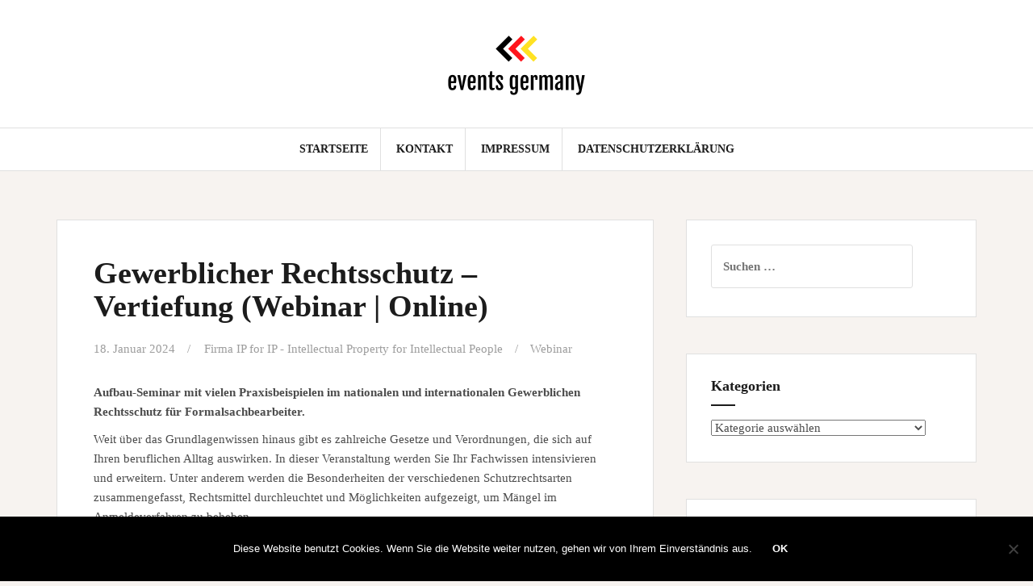

--- FILE ---
content_type: text/html; charset=UTF-8
request_url: https://www.eventsgermany.de/2024/01/18/gewerblicher-rechtsschutz-vertiefung/
body_size: 11563
content:
<!DOCTYPE html>
<html lang="de">
<head>
<meta charset="UTF-8">
<meta name="viewport" content="width=device-width, initial-scale=1">
<link rel="profile" href="http://gmpg.org/xfn/11">
<link rel="pingback" href="https://www.eventsgermany.de/xmlrpc.php">

<title>Gewerblicher Rechtsschutz &#8211; Vertiefung (Webinar | Online) &#8211; events germany</title>
<meta name='robots' content='max-image-preview:large' />

<link rel="alternate" type="application/rss+xml" title="events germany &raquo; Feed" href="https://www.eventsgermany.de/feed/" />
<link rel="alternate" type="application/rss+xml" title="events germany &raquo; Kommentar-Feed" href="https://www.eventsgermany.de/comments/feed/" />
<script type="text/javascript">
/* <![CDATA[ */
window._wpemojiSettings = {"baseUrl":"https:\/\/s.w.org\/images\/core\/emoji\/15.0.3\/72x72\/","ext":".png","svgUrl":"https:\/\/s.w.org\/images\/core\/emoji\/15.0.3\/svg\/","svgExt":".svg","source":{"concatemoji":"https:\/\/www.eventsgermany.de\/wp-includes\/js\/wp-emoji-release.min.js?ver=6.5.7"}};
/*! This file is auto-generated */
!function(i,n){var o,s,e;function c(e){try{var t={supportTests:e,timestamp:(new Date).valueOf()};sessionStorage.setItem(o,JSON.stringify(t))}catch(e){}}function p(e,t,n){e.clearRect(0,0,e.canvas.width,e.canvas.height),e.fillText(t,0,0);var t=new Uint32Array(e.getImageData(0,0,e.canvas.width,e.canvas.height).data),r=(e.clearRect(0,0,e.canvas.width,e.canvas.height),e.fillText(n,0,0),new Uint32Array(e.getImageData(0,0,e.canvas.width,e.canvas.height).data));return t.every(function(e,t){return e===r[t]})}function u(e,t,n){switch(t){case"flag":return n(e,"\ud83c\udff3\ufe0f\u200d\u26a7\ufe0f","\ud83c\udff3\ufe0f\u200b\u26a7\ufe0f")?!1:!n(e,"\ud83c\uddfa\ud83c\uddf3","\ud83c\uddfa\u200b\ud83c\uddf3")&&!n(e,"\ud83c\udff4\udb40\udc67\udb40\udc62\udb40\udc65\udb40\udc6e\udb40\udc67\udb40\udc7f","\ud83c\udff4\u200b\udb40\udc67\u200b\udb40\udc62\u200b\udb40\udc65\u200b\udb40\udc6e\u200b\udb40\udc67\u200b\udb40\udc7f");case"emoji":return!n(e,"\ud83d\udc26\u200d\u2b1b","\ud83d\udc26\u200b\u2b1b")}return!1}function f(e,t,n){var r="undefined"!=typeof WorkerGlobalScope&&self instanceof WorkerGlobalScope?new OffscreenCanvas(300,150):i.createElement("canvas"),a=r.getContext("2d",{willReadFrequently:!0}),o=(a.textBaseline="top",a.font="600 32px Arial",{});return e.forEach(function(e){o[e]=t(a,e,n)}),o}function t(e){var t=i.createElement("script");t.src=e,t.defer=!0,i.head.appendChild(t)}"undefined"!=typeof Promise&&(o="wpEmojiSettingsSupports",s=["flag","emoji"],n.supports={everything:!0,everythingExceptFlag:!0},e=new Promise(function(e){i.addEventListener("DOMContentLoaded",e,{once:!0})}),new Promise(function(t){var n=function(){try{var e=JSON.parse(sessionStorage.getItem(o));if("object"==typeof e&&"number"==typeof e.timestamp&&(new Date).valueOf()<e.timestamp+604800&&"object"==typeof e.supportTests)return e.supportTests}catch(e){}return null}();if(!n){if("undefined"!=typeof Worker&&"undefined"!=typeof OffscreenCanvas&&"undefined"!=typeof URL&&URL.createObjectURL&&"undefined"!=typeof Blob)try{var e="postMessage("+f.toString()+"("+[JSON.stringify(s),u.toString(),p.toString()].join(",")+"));",r=new Blob([e],{type:"text/javascript"}),a=new Worker(URL.createObjectURL(r),{name:"wpTestEmojiSupports"});return void(a.onmessage=function(e){c(n=e.data),a.terminate(),t(n)})}catch(e){}c(n=f(s,u,p))}t(n)}).then(function(e){for(var t in e)n.supports[t]=e[t],n.supports.everything=n.supports.everything&&n.supports[t],"flag"!==t&&(n.supports.everythingExceptFlag=n.supports.everythingExceptFlag&&n.supports[t]);n.supports.everythingExceptFlag=n.supports.everythingExceptFlag&&!n.supports.flag,n.DOMReady=!1,n.readyCallback=function(){n.DOMReady=!0}}).then(function(){return e}).then(function(){var e;n.supports.everything||(n.readyCallback(),(e=n.source||{}).concatemoji?t(e.concatemoji):e.wpemoji&&e.twemoji&&(t(e.twemoji),t(e.wpemoji)))}))}((window,document),window._wpemojiSettings);
/* ]]> */
</script>
<style id='wp-emoji-styles-inline-css' type='text/css'>

	img.wp-smiley, img.emoji {
		display: inline !important;
		border: none !important;
		box-shadow: none !important;
		height: 1em !important;
		width: 1em !important;
		margin: 0 0.07em !important;
		vertical-align: -0.1em !important;
		background: none !important;
		padding: 0 !important;
	}
</style>
<link rel='stylesheet' id='wp-block-library-css' href='https://www.eventsgermany.de/wp-includes/css/dist/block-library/style.min.css?ver=6.5.7' type='text/css' media='all' />
<style id='classic-theme-styles-inline-css' type='text/css'>
/*! This file is auto-generated */
.wp-block-button__link{color:#fff;background-color:#32373c;border-radius:9999px;box-shadow:none;text-decoration:none;padding:calc(.667em + 2px) calc(1.333em + 2px);font-size:1.125em}.wp-block-file__button{background:#32373c;color:#fff;text-decoration:none}
</style>
<style id='global-styles-inline-css' type='text/css'>
body{--wp--preset--color--black: #000000;--wp--preset--color--cyan-bluish-gray: #abb8c3;--wp--preset--color--white: #ffffff;--wp--preset--color--pale-pink: #f78da7;--wp--preset--color--vivid-red: #cf2e2e;--wp--preset--color--luminous-vivid-orange: #ff6900;--wp--preset--color--luminous-vivid-amber: #fcb900;--wp--preset--color--light-green-cyan: #7bdcb5;--wp--preset--color--vivid-green-cyan: #00d084;--wp--preset--color--pale-cyan-blue: #8ed1fc;--wp--preset--color--vivid-cyan-blue: #0693e3;--wp--preset--color--vivid-purple: #9b51e0;--wp--preset--gradient--vivid-cyan-blue-to-vivid-purple: linear-gradient(135deg,rgba(6,147,227,1) 0%,rgb(155,81,224) 100%);--wp--preset--gradient--light-green-cyan-to-vivid-green-cyan: linear-gradient(135deg,rgb(122,220,180) 0%,rgb(0,208,130) 100%);--wp--preset--gradient--luminous-vivid-amber-to-luminous-vivid-orange: linear-gradient(135deg,rgba(252,185,0,1) 0%,rgba(255,105,0,1) 100%);--wp--preset--gradient--luminous-vivid-orange-to-vivid-red: linear-gradient(135deg,rgba(255,105,0,1) 0%,rgb(207,46,46) 100%);--wp--preset--gradient--very-light-gray-to-cyan-bluish-gray: linear-gradient(135deg,rgb(238,238,238) 0%,rgb(169,184,195) 100%);--wp--preset--gradient--cool-to-warm-spectrum: linear-gradient(135deg,rgb(74,234,220) 0%,rgb(151,120,209) 20%,rgb(207,42,186) 40%,rgb(238,44,130) 60%,rgb(251,105,98) 80%,rgb(254,248,76) 100%);--wp--preset--gradient--blush-light-purple: linear-gradient(135deg,rgb(255,206,236) 0%,rgb(152,150,240) 100%);--wp--preset--gradient--blush-bordeaux: linear-gradient(135deg,rgb(254,205,165) 0%,rgb(254,45,45) 50%,rgb(107,0,62) 100%);--wp--preset--gradient--luminous-dusk: linear-gradient(135deg,rgb(255,203,112) 0%,rgb(199,81,192) 50%,rgb(65,88,208) 100%);--wp--preset--gradient--pale-ocean: linear-gradient(135deg,rgb(255,245,203) 0%,rgb(182,227,212) 50%,rgb(51,167,181) 100%);--wp--preset--gradient--electric-grass: linear-gradient(135deg,rgb(202,248,128) 0%,rgb(113,206,126) 100%);--wp--preset--gradient--midnight: linear-gradient(135deg,rgb(2,3,129) 0%,rgb(40,116,252) 100%);--wp--preset--font-size--small: 13px;--wp--preset--font-size--medium: 20px;--wp--preset--font-size--large: 36px;--wp--preset--font-size--x-large: 42px;--wp--preset--spacing--20: 0.44rem;--wp--preset--spacing--30: 0.67rem;--wp--preset--spacing--40: 1rem;--wp--preset--spacing--50: 1.5rem;--wp--preset--spacing--60: 2.25rem;--wp--preset--spacing--70: 3.38rem;--wp--preset--spacing--80: 5.06rem;--wp--preset--shadow--natural: 6px 6px 9px rgba(0, 0, 0, 0.2);--wp--preset--shadow--deep: 12px 12px 50px rgba(0, 0, 0, 0.4);--wp--preset--shadow--sharp: 6px 6px 0px rgba(0, 0, 0, 0.2);--wp--preset--shadow--outlined: 6px 6px 0px -3px rgba(255, 255, 255, 1), 6px 6px rgba(0, 0, 0, 1);--wp--preset--shadow--crisp: 6px 6px 0px rgba(0, 0, 0, 1);}:where(.is-layout-flex){gap: 0.5em;}:where(.is-layout-grid){gap: 0.5em;}body .is-layout-flex{display: flex;}body .is-layout-flex{flex-wrap: wrap;align-items: center;}body .is-layout-flex > *{margin: 0;}body .is-layout-grid{display: grid;}body .is-layout-grid > *{margin: 0;}:where(.wp-block-columns.is-layout-flex){gap: 2em;}:where(.wp-block-columns.is-layout-grid){gap: 2em;}:where(.wp-block-post-template.is-layout-flex){gap: 1.25em;}:where(.wp-block-post-template.is-layout-grid){gap: 1.25em;}.has-black-color{color: var(--wp--preset--color--black) !important;}.has-cyan-bluish-gray-color{color: var(--wp--preset--color--cyan-bluish-gray) !important;}.has-white-color{color: var(--wp--preset--color--white) !important;}.has-pale-pink-color{color: var(--wp--preset--color--pale-pink) !important;}.has-vivid-red-color{color: var(--wp--preset--color--vivid-red) !important;}.has-luminous-vivid-orange-color{color: var(--wp--preset--color--luminous-vivid-orange) !important;}.has-luminous-vivid-amber-color{color: var(--wp--preset--color--luminous-vivid-amber) !important;}.has-light-green-cyan-color{color: var(--wp--preset--color--light-green-cyan) !important;}.has-vivid-green-cyan-color{color: var(--wp--preset--color--vivid-green-cyan) !important;}.has-pale-cyan-blue-color{color: var(--wp--preset--color--pale-cyan-blue) !important;}.has-vivid-cyan-blue-color{color: var(--wp--preset--color--vivid-cyan-blue) !important;}.has-vivid-purple-color{color: var(--wp--preset--color--vivid-purple) !important;}.has-black-background-color{background-color: var(--wp--preset--color--black) !important;}.has-cyan-bluish-gray-background-color{background-color: var(--wp--preset--color--cyan-bluish-gray) !important;}.has-white-background-color{background-color: var(--wp--preset--color--white) !important;}.has-pale-pink-background-color{background-color: var(--wp--preset--color--pale-pink) !important;}.has-vivid-red-background-color{background-color: var(--wp--preset--color--vivid-red) !important;}.has-luminous-vivid-orange-background-color{background-color: var(--wp--preset--color--luminous-vivid-orange) !important;}.has-luminous-vivid-amber-background-color{background-color: var(--wp--preset--color--luminous-vivid-amber) !important;}.has-light-green-cyan-background-color{background-color: var(--wp--preset--color--light-green-cyan) !important;}.has-vivid-green-cyan-background-color{background-color: var(--wp--preset--color--vivid-green-cyan) !important;}.has-pale-cyan-blue-background-color{background-color: var(--wp--preset--color--pale-cyan-blue) !important;}.has-vivid-cyan-blue-background-color{background-color: var(--wp--preset--color--vivid-cyan-blue) !important;}.has-vivid-purple-background-color{background-color: var(--wp--preset--color--vivid-purple) !important;}.has-black-border-color{border-color: var(--wp--preset--color--black) !important;}.has-cyan-bluish-gray-border-color{border-color: var(--wp--preset--color--cyan-bluish-gray) !important;}.has-white-border-color{border-color: var(--wp--preset--color--white) !important;}.has-pale-pink-border-color{border-color: var(--wp--preset--color--pale-pink) !important;}.has-vivid-red-border-color{border-color: var(--wp--preset--color--vivid-red) !important;}.has-luminous-vivid-orange-border-color{border-color: var(--wp--preset--color--luminous-vivid-orange) !important;}.has-luminous-vivid-amber-border-color{border-color: var(--wp--preset--color--luminous-vivid-amber) !important;}.has-light-green-cyan-border-color{border-color: var(--wp--preset--color--light-green-cyan) !important;}.has-vivid-green-cyan-border-color{border-color: var(--wp--preset--color--vivid-green-cyan) !important;}.has-pale-cyan-blue-border-color{border-color: var(--wp--preset--color--pale-cyan-blue) !important;}.has-vivid-cyan-blue-border-color{border-color: var(--wp--preset--color--vivid-cyan-blue) !important;}.has-vivid-purple-border-color{border-color: var(--wp--preset--color--vivid-purple) !important;}.has-vivid-cyan-blue-to-vivid-purple-gradient-background{background: var(--wp--preset--gradient--vivid-cyan-blue-to-vivid-purple) !important;}.has-light-green-cyan-to-vivid-green-cyan-gradient-background{background: var(--wp--preset--gradient--light-green-cyan-to-vivid-green-cyan) !important;}.has-luminous-vivid-amber-to-luminous-vivid-orange-gradient-background{background: var(--wp--preset--gradient--luminous-vivid-amber-to-luminous-vivid-orange) !important;}.has-luminous-vivid-orange-to-vivid-red-gradient-background{background: var(--wp--preset--gradient--luminous-vivid-orange-to-vivid-red) !important;}.has-very-light-gray-to-cyan-bluish-gray-gradient-background{background: var(--wp--preset--gradient--very-light-gray-to-cyan-bluish-gray) !important;}.has-cool-to-warm-spectrum-gradient-background{background: var(--wp--preset--gradient--cool-to-warm-spectrum) !important;}.has-blush-light-purple-gradient-background{background: var(--wp--preset--gradient--blush-light-purple) !important;}.has-blush-bordeaux-gradient-background{background: var(--wp--preset--gradient--blush-bordeaux) !important;}.has-luminous-dusk-gradient-background{background: var(--wp--preset--gradient--luminous-dusk) !important;}.has-pale-ocean-gradient-background{background: var(--wp--preset--gradient--pale-ocean) !important;}.has-electric-grass-gradient-background{background: var(--wp--preset--gradient--electric-grass) !important;}.has-midnight-gradient-background{background: var(--wp--preset--gradient--midnight) !important;}.has-small-font-size{font-size: var(--wp--preset--font-size--small) !important;}.has-medium-font-size{font-size: var(--wp--preset--font-size--medium) !important;}.has-large-font-size{font-size: var(--wp--preset--font-size--large) !important;}.has-x-large-font-size{font-size: var(--wp--preset--font-size--x-large) !important;}
.wp-block-navigation a:where(:not(.wp-element-button)){color: inherit;}
:where(.wp-block-post-template.is-layout-flex){gap: 1.25em;}:where(.wp-block-post-template.is-layout-grid){gap: 1.25em;}
:where(.wp-block-columns.is-layout-flex){gap: 2em;}:where(.wp-block-columns.is-layout-grid){gap: 2em;}
.wp-block-pullquote{font-size: 1.5em;line-height: 1.6;}
</style>
<link rel='stylesheet' id='contact-form-7-css' href='https://www.eventsgermany.de/wp-content/plugins/contact-form-7/includes/css/styles.css?ver=5.9.3' type='text/css' media='all' />
<link rel='stylesheet' id='cookie-notice-front-css' href='https://www.eventsgermany.de/wp-content/plugins/cookie-notice/css/front.min.css?ver=2.5.7' type='text/css' media='all' />
<link rel='stylesheet' id='topicportal-remote-canonicals-frontend-css' href='https://www.eventsgermany.de/wp-content/plugins/topicportal-remote-canonicals/assets/css/frontend.css?ver=1.0.0' type='text/css' media='all' />
<link rel='stylesheet' id='amadeus-bootstrap-css' href='https://www.eventsgermany.de/wp-content/themes/amadeus/css/bootstrap/css/bootstrap.min.css?ver=1' type='text/css' media='all' />
<link rel='stylesheet' id='amadeus-body-fonts-css' href='' type='text/css' media='all' />
<link rel='stylesheet' id='amadeus-headings-fonts-css' href='' type='text/css' media='all' />
<link rel='stylesheet' id='amadeus-style-css' href='https://www.eventsgermany.de/wp-content/themes/amadeus/style.css?ver=6.5.7' type='text/css' media='all' />
<style id='amadeus-style-inline-css' type='text/css'>
.site-branding { padding:30px 0; }
.header-image { height:300px; }
@media only screen and (max-width: 1024px) { .header-image { height:300px; } }
.site-logo { max-width:200px; }
.custom-logo { max-width:200px; }
a, a:hover, .main-navigation a:hover, .nav-next a:hover, .nav-previous a:hover, .social-navigation li a:hover { color:#000000 !important;}
button, .button, input[type="button"], input[type="reset"], input[type="submit"], .entry-thumb-inner { background-color:#000000}
body, .widget a { color:#4c4c4c}
.social-navigation { background-color:#fff}
.social-navigation li a::before { background-color:#1c1c1c}
.branding-wrapper { background-color:#fff}
.main-navigation { background-color:#fff}
.main-navigation a { color:#1c1c1c !important;}
.site-title a, .site-title a:hover { color:#1c1c1c !important;}
.site-description { color:#767676}
.entry-title, .entry-title a { color:#1c1c1c !important;}
.entry-meta, .entry-meta a, .entry-footer, .entry-footer a { color:#9d9d9d !important;}
.site-footer, .footer-widget-area { background-color:#fff}

</style>
<link rel='stylesheet' id='amadeus-font-awesome-css' href='https://www.eventsgermany.de/wp-content/themes/amadeus/fonts/font-awesome.min.css?ver=6.5.7' type='text/css' media='all' />
<script type="text/javascript" id="cookie-notice-front-js-before">
/* <![CDATA[ */
var cnArgs = {"ajaxUrl":"https:\/\/www.eventsgermany.de\/wp-admin\/admin-ajax.php","nonce":"0c4a08a4e5","hideEffect":"fade","position":"bottom","onScroll":false,"onScrollOffset":100,"onClick":false,"cookieName":"cookie_notice_accepted","cookieTime":2592000,"cookieTimeRejected":2592000,"globalCookie":false,"redirection":false,"cache":false,"revokeCookies":false,"revokeCookiesOpt":"automatic"};
/* ]]> */
</script>
<script type="text/javascript" src="https://www.eventsgermany.de/wp-content/plugins/cookie-notice/js/front.min.js?ver=2.5.7" id="cookie-notice-front-js"></script>
<script type="text/javascript" src="https://www.eventsgermany.de/wp-includes/js/jquery/jquery.min.js?ver=3.7.1" id="jquery-core-js"></script>
<script type="text/javascript" src="https://www.eventsgermany.de/wp-includes/js/jquery/jquery-migrate.min.js?ver=3.4.1" id="jquery-migrate-js"></script>
<script type="text/javascript" src="https://www.eventsgermany.de/wp-content/themes/amadeus/js/parallax.min.js?ver=1" id="amadeus-parallax-js"></script>
<script type="text/javascript" src="https://www.eventsgermany.de/wp-content/themes/amadeus/js/jquery.slicknav.min.js?ver=1" id="amadeus-slicknav-js"></script>
<script type="text/javascript" src="https://www.eventsgermany.de/wp-content/themes/amadeus/js/jquery.fitvids.min.js?ver=1" id="amadeus-fitvids-js"></script>
<script type="text/javascript" src="https://www.eventsgermany.de/wp-content/themes/amadeus/js/scripts.js?ver=1" id="amadeus-scripts-js"></script>
<link rel="https://api.w.org/" href="https://www.eventsgermany.de/wp-json/" /><link rel="alternate" type="application/json" href="https://www.eventsgermany.de/wp-json/wp/v2/posts/12645" /><link rel="EditURI" type="application/rsd+xml" title="RSD" href="https://www.eventsgermany.de/xmlrpc.php?rsd" />
<meta name="generator" content="WordPress 6.5.7" />
<link rel="canonical" href="https://www.eventsgermany.de/2024/01/18/gewerblicher-rechtsschutz-vertiefung/" />
<link rel='shortlink' href='https://www.eventsgermany.de/?p=12645' />
<link rel="alternate" type="application/json+oembed" href="https://www.eventsgermany.de/wp-json/oembed/1.0/embed?url=https%3A%2F%2Fwww.eventsgermany.de%2F2024%2F01%2F18%2Fgewerblicher-rechtsschutz-vertiefung%2F" />
<link rel="alternate" type="text/xml+oembed" href="https://www.eventsgermany.de/wp-json/oembed/1.0/embed?url=https%3A%2F%2Fwww.eventsgermany.de%2F2024%2F01%2F18%2Fgewerblicher-rechtsschutz-vertiefung%2F&#038;format=xml" />
<!--[if lt IE 9]>
<script src="https://www.eventsgermany.de/wp-content/themes/amadeus/js/html5shiv.js"></script>
<![endif]-->
		<style type="text/css" id="wp-custom-css">
			.pb-boilerplate,
.pb-company,
.pb-contacts,
.pb-links,
.pb-disclaimer {
  margin-top: 20px;
}

.pb-contact-item
{
  margin-bottom: 10px;
}
.pb-contact-item:first
{
  margin-bottom: 0;
}

.pb-boilerplate > div:first-of-type,
.pb-company > div:first-of-type,
.pb-contacts > div:first-of-type,
.pb-links > div:first-of-type
{
   font-weight: bold;
}

.pb-company{
padding: 10px 20px;
margin-bottom: 20px;
border: 1px solid #dbdada;
}

.pb-disclaimer{
background-color: #f5f5f5;
padding: 10px 20px;
margin-bottom: 20px;
font-style: italic;
font-size: smaller;
}

.sidebar-column{
width:100%;
font-size: smaller;
}		</style>
		</head>

<body class="post-template-default single single-post postid-12645 single-format-standard wp-custom-logo cookies-not-set group-blog">
<div id="page" class="hfeed site">
	<a class="skip-link screen-reader-text" href="#content">Springe zum Inhalt</a>

	<header id="masthead" class="site-header clearfix" role="banner">

			

				

		<div class="branding-wrapper">
			<div class="container">
				<div class="site-branding">
					<a href="https://www.eventsgermany.de/" class="custom-logo-link" rel="home" data-wpel-link="internal"><img width="200" height="98" src="https://www.eventsgermany.de/wp-content/uploads/sites/8/2021/08/cropped-eventsgermany.png" class="custom-logo" alt="Events Germany" decoding="async" /></a>				</div><!-- .site-branding -->
			</div>
		</div>

				<nav id="site-navigation" class="main-navigation" role="navigation">
			<div class="container">
			<div class="menu-menue-container"><ul id="primary-menu" class="menu"><li id="menu-item-14" class="menu-item menu-item-type-custom menu-item-object-custom menu-item-home menu-item-14"><a href="https://www.eventsgermany.de" data-wpel-link="internal">Startseite</a></li>
<li id="menu-item-15" class="menu-item menu-item-type-post_type menu-item-object-page menu-item-15"><a href="https://www.eventsgermany.de/kontakt/" data-wpel-link="internal">Kontakt</a></li>
<li id="menu-item-16" class="menu-item menu-item-type-post_type menu-item-object-page menu-item-16"><a href="https://www.eventsgermany.de/impressum/" data-wpel-link="internal">Impressum</a></li>
<li id="menu-item-36" class="menu-item menu-item-type-post_type menu-item-object-page menu-item-36"><a href="https://www.eventsgermany.de/datenschutzerklaerung/" data-wpel-link="internal">Datenschutzerklärung</a></li>
</ul></div>			</div>
		</nav><!-- #site-navigation -->
		<nav class="mobile-nav"></nav>
		
	</header><!-- #masthead -->

	
	<div id="content" class="site-content container">

	<div id="primary" class="content-area">
		<main id="main" class="site-main" role="main">

		
			
<article id="post-12645" class="post-12645 post type-post status-publish format-standard hentry category-webinar tag-deutsches tag-einheitspatent tag-europaeisches tag-international tag-markenrecht tag-national tag-patent tag-patentrecht tag-rechtsschutz tag-schutzrechte">
		

	<div class="post-inner">	
		<header class="entry-header">
			<h1 class="entry-title">Gewerblicher Rechtsschutz &#8211; Vertiefung (Webinar | Online)</h1>
			<div class="entry-meta">
				<span class="posted-on"><a href="https://www.eventsgermany.de/2024/01/18/gewerblicher-rechtsschutz-vertiefung/" rel="bookmark" data-wpel-link="internal"><time class="entry-date published" datetime="2024-01-18T15:08:08+01:00">18. Januar 2024</time><time class="updated" datetime="2024-01-27T12:42:20+01:00">27. Januar 2024</time></a></span><span class="byline"> <span class="author vcard"><a class="url fn n" href="https://www.eventsgermany.de/author/firma_ipforip-intellectualpropertyforintellectualp/" data-wpel-link="internal">Firma IP for IP - Intellectual Property for Intellectual People</a></span></span><span class="cat-links"><a href="https://www.eventsgermany.de/category/webinar/" rel="category tag" data-wpel-link="internal">Webinar</a></span>			</div><!-- .entry-meta -->
		</header><!-- .entry-header -->

		<div class="entry-content">
			<div class="pb-text">
<p><strong>Aufbau-Seminar mit vielen Praxisbeispielen im nationalen und internationalen Gewerblichen Rechtsschutz f&uuml;r Formalsachbearbeiter.</strong></p>
<p>Weit &uuml;ber das Grundlagenwissen hinaus gibt es zahlreiche Gesetze und Verordnungen, die sich auf Ihren beruflichen Alltag auswirken. In dieser Veranstaltung werden Sie Ihr Fachwissen intensivieren und erweitern. Unter anderem werden die Besonderheiten der verschiedenen Schutzrechtsarten zusammengefasst, Rechtsmittel durchleuchtet und M&ouml;glichkeiten aufgezeigt, um M&auml;ngel im Anmeldeverfahren zu beheben.</p>
<p><strong>Inhalt</strong><br />1. Tag 09.00 &#8211; 15.00 Uhr<br />Gewerblicher Rechtsschutz &#8211; national<br />Besonderheiten der verschiedenen deutschen Schutzrechtsarten<br />Das deutsche Patent<br />L&ouml;schungsverfahren beim Gebrauchsmuster und Design<br />Widerspruchsverfahren bei der Marke<br />Kosten- und Geb&uuml;hrenrecht beim DPMA</p>
<p>2. Tag 09.00 &#8211; 15.00 Uhr<br />Gewerblicher Rechtsschutz &#8211; international<br />Besonderheiten der verschiedenen internationalen Schutzrechte<br />Das Europ&auml;ische Patent<br />Die PCT-Anmeldung<br />Die Unionsmarke<br />Die IR-Marke</p>
<p>Unser &#8222;Zusatzplus&#8220;: auch nach dem Seminar k&ouml;nnen Sie Ihrer Dozentin Monika Huppertz (Dozentin, B&uuml;roleiterin, Fachbuchautorin) Fragen zu den vermittelten Inhalten stellen.</p>
<p><strong>Mit Teilnahmezertifikat &#8211; f&uuml;r Rechtsanw&auml;lte ist das Seminar</strong> <strong>im Sinne von &sect; 15 FAO&nbsp; anerkannt.</strong></p>
<p><strong>Zielgruppe (m/w/d):</strong> Neu- und Quereinsteiger im Gewerblichen Rechtsschutz, insbesondere im Bereich Marken, Sekret&auml;re, B&uuml;rofachkr&auml;fte, Patentanwaltsfachangestellte, Patent- und Markensachbearbeiter, B&uuml;roleiter / Office Manager, Patentanwaltskandidaten, Patent- und Markenreferenten, Mitarbeiter aus Patent- und Markenabteilungen.</p>
<p><strong>Ihre Investition</strong> f&uuml;r das 2-t&auml;giges &#8222;Live-Webinar&#8220;:<br />2 Tage &nbsp; &euro; 1.290,00 netto<br />(jeweils zzgl. der gesetzlichen MWSt)</p>
<p><strong>Eventdatum:</strong>  03.06.24 &#8211; 04.06.24</p>
<p><strong>Eventort:</strong> Online</p>
</div>
<div class="pb-company">
<h6>Firmenkontakt und Herausgeber der Eventbeschreibung:</h6>
<p>    IP for IP &#8211; Intellectual Property for Intellectual People GmbH<br />Thaddenstra&szlig;e 10<br />69469 Weinheim<br />Telefon: +49 (6201) 39233-00<br />Telefax: +49 (6201) 39233-17<br /><a href="https://www.ipforip.com" target="_blank" rel="noopener external noreferrer" data-wpel-link="external">https://www.ipforip.com</a>
</div>
<div class="pb-links">
<h6>Weiterführende Links</h6>
<ul>
<li><a href="https://www.ipforip.com/webinare/webinare-intellectual-property/gewerblicher-rechtsschutz-teil-ii-2-t%C3%A4gig/" target="_blank" rel="noopener external noreferrer" data-wpel-link="external">Zum Event</a></li>
<li><a href="https://www.pressebox.de/events/gewerblicher-rechtsschutz-vertiefung/38336" target="_blank" rel="noopener external noreferrer" data-wpel-link="external">Originalinserat von IP for IP &#8211; Intellectual Property for Intellectual People GmbH</a></li>
<li><a href="https://www.pressebox.de/newsroom/ip-for-ip-intellectual-property-for-intellectual-people-gmbh/events" target="_blank" rel="noopener external noreferrer" data-wpel-link="external">Alle Events von IP for IP &#8211; Intellectual Property for Intellectual People GmbH</a></li>
</ul>
</div>
<div class="pb-disclaimer">
    Für das oben stehende Event ist allein der jeweils angegebene Herausgeber (siehe Firmenkontakt oben)<br />
    verantwortlich. Dieser ist in der Regel auch Urheber der Eventbeschreibung, sowie der angehängten<br />
    Bild-, Ton-, Video-, Medien- und Informationsmaterialien. Die United News Network GmbH<br />
    übernimmt keine Haftung für die Korrektheit oder Vollständigkeit des dargestellten Events. Auch bei<br />
    Übertragungsfehlern oder anderen Störungen haftet sie nur im Fall von Vorsatz oder grober Fahrlässigkeit.<br />
    Die Nutzung von hier archivierten Informationen zur Eigeninformation und redaktionellen Weiterverarbeitung<br />
    ist in der Regel kostenfrei. Bitte klären Sie vor einer Weiterverwendung urheberrechtliche Fragen mit dem<br />
    angegebenen Herausgeber. Eine systematische Speicherung dieser Daten sowie die Verwendung auch von Teilen<br />
    dieses Datenbankwerks sind nur mit schriftlicher Genehmigung durch die United News Network GmbH gestattet
</div>
					</div><!-- .entry-content -->

		<footer class="entry-footer">
			<span class="tags-links">Markiert mit <a href="https://www.eventsgermany.de/tag/deutsches/" rel="tag" data-wpel-link="internal">Deutsches</a>, <a href="https://www.eventsgermany.de/tag/einheitspatent/" rel="tag" data-wpel-link="internal">Einheitspatent</a>, <a href="https://www.eventsgermany.de/tag/europaeisches/" rel="tag" data-wpel-link="internal">europäisches</a>, <a href="https://www.eventsgermany.de/tag/international/" rel="tag" data-wpel-link="internal">international</a>, <a href="https://www.eventsgermany.de/tag/markenrecht/" rel="tag" data-wpel-link="internal">Markenrecht</a>, <a href="https://www.eventsgermany.de/tag/national/" rel="tag" data-wpel-link="internal">national</a>, <a href="https://www.eventsgermany.de/tag/patent/" rel="tag" data-wpel-link="internal">Patent</a>, <a href="https://www.eventsgermany.de/tag/patentrecht/" rel="tag" data-wpel-link="internal">Patentrecht</a>, <a href="https://www.eventsgermany.de/tag/rechtsschutz/" rel="tag" data-wpel-link="internal">Rechtsschutz</a>, <a href="https://www.eventsgermany.de/tag/schutzrechte/" rel="tag" data-wpel-link="internal">Schutzrechte</a></span>		</footer><!-- .entry-footer -->
	</div>	
</article><!-- #post-## -->

			
	<nav class="navigation post-navigation" aria-label="Beiträge">
		<h2 class="screen-reader-text">Beitrags-Navigation</h2>
		<div class="nav-links"><div class="nav-previous"><a href="https://www.eventsgermany.de/2024/01/18/gewerblicher-rechtsschutz-grundlagen/" rel="prev" data-wpel-link="internal">Gewerblicher Rechtsschutz &#8211; Grundlagen (Webinar | Online)</a></div><div class="nav-next"><a href="https://www.eventsgermany.de/2024/01/18/25-eipos-sachverstaendigentage-brandschutz/" rel="next" data-wpel-link="internal">25. EIPOS-SACHVERSTÄNDIGENTAGE BRANDSCHUTZ (Kongress | Dresden)</a></div></div>
	</nav>
			
		
		</main><!-- #main -->
	</div><!-- #primary -->


<div id="secondary" class="widget-area" role="complementary">
	<aside id="search-2" class="widget widget_search"><form role="search" method="get" class="search-form" action="https://www.eventsgermany.de/">
				<label>
					<span class="screen-reader-text">Suche nach:</span>
					<input type="search" class="search-field" placeholder="Suchen …" value="" name="s" />
				</label>
				<input type="submit" class="search-submit" value="Suchen" />
			</form></aside><aside id="categories-2" class="widget widget_categories"><h4 class="widget-title">Kategorien</h4><form action="https://www.eventsgermany.de" method="get"><label class="screen-reader-text" for="cat">Kategorien</label><select  name='cat' id='cat' class='postform'>
	<option value='-1'>Kategorie auswählen</option>
	<option class="level-0" value="4">Ausstellung</option>
	<option class="level-0" value="5">Konferenz</option>
	<option class="level-0" value="10">Kongress</option>
	<option class="level-0" value="3">Messe</option>
	<option class="level-0" value="12">Networking-Veranstaltung</option>
	<option class="level-0" value="14">Pressetermin</option>
	<option class="level-0" value="7">Schulung</option>
	<option class="level-0" value="8">Seminar</option>
	<option class="level-0" value="15">Sonstige</option>
	<option class="level-0" value="13">Unterhaltung und Freizeitveranstaltung</option>
	<option class="level-0" value="6">Vortrag</option>
	<option class="level-0" value="9">Webinar</option>
	<option class="level-0" value="11">Workshop</option>
</select>
</form><script type="text/javascript">
/* <![CDATA[ */

(function() {
	var dropdown = document.getElementById( "cat" );
	function onCatChange() {
		if ( dropdown.options[ dropdown.selectedIndex ].value > 0 ) {
			dropdown.parentNode.submit();
		}
	}
	dropdown.onchange = onCatChange;
})();

/* ]]> */
</script>
</aside><aside id="calendar-3" class="widget widget_calendar"><div id="calendar_wrap" class="calendar_wrap"><table id="wp-calendar" class="wp-calendar-table">
	<caption>Januar 2024</caption>
	<thead>
	<tr>
		<th scope="col" title="Montag">M</th>
		<th scope="col" title="Dienstag">D</th>
		<th scope="col" title="Mittwoch">M</th>
		<th scope="col" title="Donnerstag">D</th>
		<th scope="col" title="Freitag">F</th>
		<th scope="col" title="Samstag">S</th>
		<th scope="col" title="Sonntag">S</th>
	</tr>
	</thead>
	<tbody>
	<tr><td>1</td><td><a href="https://www.eventsgermany.de/2024/01/02/" aria-label="Beiträge veröffentlicht am 2. January 2024" data-wpel-link="internal">2</a></td><td><a href="https://www.eventsgermany.de/2024/01/03/" aria-label="Beiträge veröffentlicht am 3. January 2024" data-wpel-link="internal">3</a></td><td><a href="https://www.eventsgermany.de/2024/01/04/" aria-label="Beiträge veröffentlicht am 4. January 2024" data-wpel-link="internal">4</a></td><td><a href="https://www.eventsgermany.de/2024/01/05/" aria-label="Beiträge veröffentlicht am 5. January 2024" data-wpel-link="internal">5</a></td><td><a href="https://www.eventsgermany.de/2024/01/06/" aria-label="Beiträge veröffentlicht am 6. January 2024" data-wpel-link="internal">6</a></td><td>7</td>
	</tr>
	<tr>
		<td><a href="https://www.eventsgermany.de/2024/01/08/" aria-label="Beiträge veröffentlicht am 8. January 2024" data-wpel-link="internal">8</a></td><td><a href="https://www.eventsgermany.de/2024/01/09/" aria-label="Beiträge veröffentlicht am 9. January 2024" data-wpel-link="internal">9</a></td><td><a href="https://www.eventsgermany.de/2024/01/10/" aria-label="Beiträge veröffentlicht am 10. January 2024" data-wpel-link="internal">10</a></td><td><a href="https://www.eventsgermany.de/2024/01/11/" aria-label="Beiträge veröffentlicht am 11. January 2024" data-wpel-link="internal">11</a></td><td><a href="https://www.eventsgermany.de/2024/01/12/" aria-label="Beiträge veröffentlicht am 12. January 2024" data-wpel-link="internal">12</a></td><td>13</td><td><a href="https://www.eventsgermany.de/2024/01/14/" aria-label="Beiträge veröffentlicht am 14. January 2024" data-wpel-link="internal">14</a></td>
	</tr>
	<tr>
		<td><a href="https://www.eventsgermany.de/2024/01/15/" aria-label="Beiträge veröffentlicht am 15. January 2024" data-wpel-link="internal">15</a></td><td><a href="https://www.eventsgermany.de/2024/01/16/" aria-label="Beiträge veröffentlicht am 16. January 2024" data-wpel-link="internal">16</a></td><td><a href="https://www.eventsgermany.de/2024/01/17/" aria-label="Beiträge veröffentlicht am 17. January 2024" data-wpel-link="internal">17</a></td><td><a href="https://www.eventsgermany.de/2024/01/18/" aria-label="Beiträge veröffentlicht am 18. January 2024" data-wpel-link="internal">18</a></td><td><a href="https://www.eventsgermany.de/2024/01/19/" aria-label="Beiträge veröffentlicht am 19. January 2024" data-wpel-link="internal">19</a></td><td><a href="https://www.eventsgermany.de/2024/01/20/" aria-label="Beiträge veröffentlicht am 20. January 2024" data-wpel-link="internal">20</a></td><td>21</td>
	</tr>
	<tr>
		<td><a href="https://www.eventsgermany.de/2024/01/22/" aria-label="Beiträge veröffentlicht am 22. January 2024" data-wpel-link="internal">22</a></td><td><a href="https://www.eventsgermany.de/2024/01/23/" aria-label="Beiträge veröffentlicht am 23. January 2024" data-wpel-link="internal">23</a></td><td><a href="https://www.eventsgermany.de/2024/01/24/" aria-label="Beiträge veröffentlicht am 24. January 2024" data-wpel-link="internal">24</a></td><td><a href="https://www.eventsgermany.de/2024/01/25/" aria-label="Beiträge veröffentlicht am 25. January 2024" data-wpel-link="internal">25</a></td><td><a href="https://www.eventsgermany.de/2024/01/26/" aria-label="Beiträge veröffentlicht am 26. January 2024" data-wpel-link="internal">26</a></td><td><a href="https://www.eventsgermany.de/2024/01/27/" aria-label="Beiträge veröffentlicht am 27. January 2024" data-wpel-link="internal">27</a></td><td><a href="https://www.eventsgermany.de/2024/01/28/" aria-label="Beiträge veröffentlicht am 28. January 2024" data-wpel-link="internal">28</a></td>
	</tr>
	<tr>
		<td><a href="https://www.eventsgermany.de/2024/01/29/" aria-label="Beiträge veröffentlicht am 29. January 2024" data-wpel-link="internal">29</a></td><td><a href="https://www.eventsgermany.de/2024/01/30/" aria-label="Beiträge veröffentlicht am 30. January 2024" data-wpel-link="internal">30</a></td><td><a href="https://www.eventsgermany.de/2024/01/31/" aria-label="Beiträge veröffentlicht am 31. January 2024" data-wpel-link="internal">31</a></td>
		<td class="pad" colspan="4">&nbsp;</td>
	</tr>
	</tbody>
	</table><nav aria-label="Vorherige und nächste Monate" class="wp-calendar-nav">
		<span class="wp-calendar-nav-prev"><a href="https://www.eventsgermany.de/2023/12/" data-wpel-link="internal">&laquo; Dez.</a></span>
		<span class="pad">&nbsp;</span>
		<span class="wp-calendar-nav-next"><a href="https://www.eventsgermany.de/2024/02/" data-wpel-link="internal">Feb. &raquo;</a></span>
	</nav></div></aside><aside id="tag_cloud-3" class="widget widget_tag_cloud"><h4 class="widget-title">Schlagwörter</h4><div class="tagcloud"><a href="https://www.eventsgermany.de/tag/ai/" class="tag-cloud-link tag-link-345 tag-link-position-1" style="font-size: 12.153846153846pt;" aria-label="AI (143 Einträge)" data-wpel-link="internal">AI</a>
<a href="https://www.eventsgermany.de/tag/ausbildung/" class="tag-cloud-link tag-link-409 tag-link-position-2" style="font-size: 8.1538461538462pt;" aria-label="Ausbildung (79 Einträge)" data-wpel-link="internal">Ausbildung</a>
<a href="https://www.eventsgermany.de/tag/automatisierung/" class="tag-cloud-link tag-link-92 tag-link-position-3" style="font-size: 9.5384615384615pt;" aria-label="Automatisierung (96 Einträge)" data-wpel-link="internal">Automatisierung</a>
<a href="https://www.eventsgermany.de/tag/berlin/" class="tag-cloud-link tag-link-392 tag-link-position-4" style="font-size: 8pt;" aria-label="Berlin (76 Einträge)" data-wpel-link="internal">Berlin</a>
<a href="https://www.eventsgermany.de/tag/bma/" class="tag-cloud-link tag-link-959 tag-link-position-5" style="font-size: 8pt;" aria-label="BMA (77 Einträge)" data-wpel-link="internal">BMA</a>
<a href="https://www.eventsgermany.de/tag/brandmeldeanlagen/" class="tag-cloud-link tag-link-999 tag-link-position-6" style="font-size: 8pt;" aria-label="Brandmeldeanlagen (77 Einträge)" data-wpel-link="internal">Brandmeldeanlagen</a>
<a href="https://www.eventsgermany.de/tag/brandschutz/" class="tag-cloud-link tag-link-971 tag-link-position-7" style="font-size: 9.6923076923077pt;" aria-label="Brandschutz (99 Einträge)" data-wpel-link="internal">Brandschutz</a>
<a href="https://www.eventsgermany.de/tag/cloud/" class="tag-cloud-link tag-link-179 tag-link-position-8" style="font-size: 12pt;" aria-label="Cloud (141 Einträge)" data-wpel-link="internal">Cloud</a>
<a href="https://www.eventsgermany.de/tag/compliance/" class="tag-cloud-link tag-link-208 tag-link-position-9" style="font-size: 8.9230769230769pt;" aria-label="compliance (88 Einträge)" data-wpel-link="internal">compliance</a>
<a href="https://www.eventsgermany.de/tag/controlling/" class="tag-cloud-link tag-link-1010 tag-link-position-10" style="font-size: 9.6923076923077pt;" aria-label="Controlling (99 Einträge)" data-wpel-link="internal">Controlling</a>
<a href="https://www.eventsgermany.de/tag/digitalisierung/" class="tag-cloud-link tag-link-93 tag-link-position-11" style="font-size: 20.153846153846pt;" aria-label="Digitalisierung (473 Einträge)" data-wpel-link="internal">Digitalisierung</a>
<a href="https://www.eventsgermany.de/tag/dinzler/" class="tag-cloud-link tag-link-313 tag-link-position-12" style="font-size: 12.307692307692pt;" aria-label="DINZLER (146 Einträge)" data-wpel-link="internal">DINZLER</a>
<a href="https://www.eventsgermany.de/tag/edtime/" class="tag-cloud-link tag-link-226 tag-link-position-13" style="font-size: 9.0769230769231pt;" aria-label="edtime (90 Einträge)" data-wpel-link="internal">edtime</a>
<a href="https://www.eventsgermany.de/tag/edtime-plus/" class="tag-cloud-link tag-link-238 tag-link-position-14" style="font-size: 9.3846153846154pt;" aria-label="edtime PLUS (95 Einträge)" data-wpel-link="internal">edtime PLUS</a>
<a href="https://www.eventsgermany.de/tag/erp/" class="tag-cloud-link tag-link-437 tag-link-position-15" style="font-size: 10.307692307692pt;" aria-label="erp (108 Einträge)" data-wpel-link="internal">erp</a>
<a href="https://www.eventsgermany.de/tag/event/" class="tag-cloud-link tag-link-306 tag-link-position-16" style="font-size: 13.076923076923pt;" aria-label="Event (164 Einträge)" data-wpel-link="internal">Event</a>
<a href="https://www.eventsgermany.de/tag/finanzplanung/" class="tag-cloud-link tag-link-3750 tag-link-position-17" style="font-size: 8.7692307692308pt;" aria-label="Finanzplanung (87 Einträge)" data-wpel-link="internal">Finanzplanung</a>
<a href="https://www.eventsgermany.de/tag/innovation/" class="tag-cloud-link tag-link-609 tag-link-position-18" style="font-size: 8.1538461538462pt;" aria-label="innovation (78 Einträge)" data-wpel-link="internal">innovation</a>
<a href="https://www.eventsgermany.de/tag/it/" class="tag-cloud-link tag-link-335 tag-link-position-19" style="font-size: 12.923076923077pt;" aria-label="IT (161 Einträge)" data-wpel-link="internal">IT</a>
<a href="https://www.eventsgermany.de/tag/it-sicherheit/" class="tag-cloud-link tag-link-1019 tag-link-position-20" style="font-size: 8.6153846153846pt;" aria-label="IT Sicherheit (84 Einträge)" data-wpel-link="internal">IT Sicherheit</a>
<a href="https://www.eventsgermany.de/tag/kaffee/" class="tag-cloud-link tag-link-318 tag-link-position-21" style="font-size: 8.1538461538462pt;" aria-label="Kaffee (78 Einträge)" data-wpel-link="internal">Kaffee</a>
<a href="https://www.eventsgermany.de/tag/ki/" class="tag-cloud-link tag-link-163 tag-link-position-22" style="font-size: 18.923076923077pt;" aria-label="KI (393 Einträge)" data-wpel-link="internal">KI</a>
<a href="https://www.eventsgermany.de/tag/kommunikation/" class="tag-cloud-link tag-link-654 tag-link-position-23" style="font-size: 8.3076923076923pt;" aria-label="Kommunikation (80 Einträge)" data-wpel-link="internal">Kommunikation</a>
<a href="https://www.eventsgermany.de/tag/konzert/" class="tag-cloud-link tag-link-720 tag-link-position-24" style="font-size: 9.5384615384615pt;" aria-label="Konzert (97 Einträge)" data-wpel-link="internal">Konzert</a>
<a href="https://www.eventsgermany.de/tag/kuenstliche-intelligenz/" class="tag-cloud-link tag-link-162 tag-link-position-25" style="font-size: 12.769230769231pt;" aria-label="Künstliche Intelligenz (157 Einträge)" data-wpel-link="internal">Künstliche Intelligenz</a>
<a href="https://www.eventsgermany.de/tag/marketing/" class="tag-cloud-link tag-link-451 tag-link-position-26" style="font-size: 10.769230769231pt;" aria-label="Marketing (116 Einträge)" data-wpel-link="internal">Marketing</a>
<a href="https://www.eventsgermany.de/tag/messe/" class="tag-cloud-link tag-link-72 tag-link-position-27" style="font-size: 13.384615384615pt;" aria-label="Messe (174 Einträge)" data-wpel-link="internal">Messe</a>
<a href="https://www.eventsgermany.de/tag/microsoft/" class="tag-cloud-link tag-link-153 tag-link-position-28" style="font-size: 10.307692307692pt;" aria-label="Microsoft (109 Einträge)" data-wpel-link="internal">Microsoft</a>
<a href="https://www.eventsgermany.de/tag/musik/" class="tag-cloud-link tag-link-482 tag-link-position-29" style="font-size: 9.6923076923077pt;" aria-label="musik (100 Einträge)" data-wpel-link="internal">musik</a>
<a href="https://www.eventsgermany.de/tag/nachhaltigkeit/" class="tag-cloud-link tag-link-454 tag-link-position-30" style="font-size: 12.153846153846pt;" aria-label="Nachhaltigkeit (144 Einträge)" data-wpel-link="internal">Nachhaltigkeit</a>
<a href="https://www.eventsgermany.de/tag/networking/" class="tag-cloud-link tag-link-548 tag-link-position-31" style="font-size: 9.6923076923077pt;" aria-label="Networking (98 Einträge)" data-wpel-link="internal">Networking</a>
<a href="https://www.eventsgermany.de/tag/personaleinsatzplanung/" class="tag-cloud-link tag-link-237 tag-link-position-32" style="font-size: 10.615384615385pt;" aria-label="Personaleinsatzplanung (114 Einträge)" data-wpel-link="internal">Personaleinsatzplanung</a>
<a href="https://www.eventsgermany.de/tag/saa/" class="tag-cloud-link tag-link-960 tag-link-position-33" style="font-size: 8.3076923076923pt;" aria-label="SAA (81 Einträge)" data-wpel-link="internal">SAA</a>
<a href="https://www.eventsgermany.de/tag/sap/" class="tag-cloud-link tag-link-200 tag-link-position-34" style="font-size: 11.384615384615pt;" aria-label="SAP (128 Einträge)" data-wpel-link="internal">SAP</a>
<a href="https://www.eventsgermany.de/tag/schulung/" class="tag-cloud-link tag-link-172 tag-link-position-35" style="font-size: 13.846153846154pt;" aria-label="Schulung (187 Einträge)" data-wpel-link="internal">Schulung</a>
<a href="https://www.eventsgermany.de/tag/seminar/" class="tag-cloud-link tag-link-328 tag-link-position-36" style="font-size: 14pt;" aria-label="Seminar (188 Einträge)" data-wpel-link="internal">Seminar</a>
<a href="https://www.eventsgermany.de/tag/seo/" class="tag-cloud-link tag-link-2055 tag-link-position-37" style="font-size: 8pt;" aria-label="SEO (77 Einträge)" data-wpel-link="internal">SEO</a>
<a href="https://www.eventsgermany.de/tag/software/" class="tag-cloud-link tag-link-86 tag-link-position-38" style="font-size: 16pt;" aria-label="Software (256 Einträge)" data-wpel-link="internal">Software</a>
<a href="https://www.eventsgermany.de/tag/solidworks/" class="tag-cloud-link tag-link-297 tag-link-position-39" style="font-size: 8.4615384615385pt;" aria-label="Solidworks (83 Einträge)" data-wpel-link="internal">Solidworks</a>
<a href="https://www.eventsgermany.de/tag/tacton/" class="tag-cloud-link tag-link-1259 tag-link-position-40" style="font-size: 9.2307692307692pt;" aria-label="Tacton (92 Einträge)" data-wpel-link="internal">Tacton</a>
<a href="https://www.eventsgermany.de/tag/training/" class="tag-cloud-link tag-link-624 tag-link-position-41" style="font-size: 8pt;" aria-label="Training (76 Einträge)" data-wpel-link="internal">Training</a>
<a href="https://www.eventsgermany.de/tag/webinar/" class="tag-cloud-link tag-link-33 tag-link-position-42" style="font-size: 22pt;" aria-label="Webinar (631 Einträge)" data-wpel-link="internal">Webinar</a>
<a href="https://www.eventsgermany.de/tag/weiterbildung/" class="tag-cloud-link tag-link-488 tag-link-position-43" style="font-size: 12.923076923077pt;" aria-label="Weiterbildung (163 Einträge)" data-wpel-link="internal">Weiterbildung</a>
<a href="https://www.eventsgermany.de/tag/workshop/" class="tag-cloud-link tag-link-273 tag-link-position-44" style="font-size: 11.692307692308pt;" aria-label="workshop (134 Einträge)" data-wpel-link="internal">workshop</a>
<a href="https://www.eventsgermany.de/tag/zeiterfassung/" class="tag-cloud-link tag-link-222 tag-link-position-45" style="font-size: 11.692307692308pt;" aria-label="Zeiterfassung (135 Einträge)" data-wpel-link="internal">Zeiterfassung</a></div>
</aside></div><!-- #secondary -->

	</div><!-- #content -->

			
<div id="sidebar-footer" class="footer-widget-area clearfix" role="complementary">
	<div class="container">
							<div class="sidebar-column col-md-4 col-sm-4">
				<aside id="block-3" class="widget widget_block widget_text">
<p>Für die oben stehenden Pressemitteilungen, das angezeigte Event bzw. das Stellenangebot sowie für das angezeigte Bild- und Tonmaterial ist allein der jeweils angegebene Herausgeber verantwortlich. Dieser ist in der Regel auch Urheber der Pressetexte sowie der angehängten Bild-, Ton- und Informationsmaterialien. Die Nutzung von hier veröffentlichten Informationen zur Eigeninformation und redaktionellen Weiterverarbeitung ist in der Regel kostenfrei. Bitte klären Sie vor einer Weiterverwendung urheberrechtliche Fragen mit dem angegebenen Herausgeber.</p>
</aside>			</div>
				</div>
</div>
	
	<footer id="colophon" class="site-footer" role="contentinfo">
		<div class="scroll-container">
			<a href="#" class="scrolltop"><i class="fa fa-chevron-up"></i></a>
		</div>
		<div class="site-info container">
			<a href="https://de.wordpress.org/" rel="nofollow external noopener noreferrer" data-wpel-link="external">Powerd by WordPress</a><span class="sep"> | </span>Theme: <a href="http://themeisle.com/themes/amadeus/" rel="nofollow external noopener noreferrer" data-wpel-link="external">Amadeus</a> by Themeisle.		</div><!-- .site-info -->
	</footer><!-- #colophon -->
</div><!-- #page -->

<script type="text/javascript" src="https://www.eventsgermany.de/wp-content/plugins/contact-form-7/includes/swv/js/index.js?ver=5.9.3" id="swv-js"></script>
<script type="text/javascript" id="contact-form-7-js-extra">
/* <![CDATA[ */
var wpcf7 = {"api":{"root":"https:\/\/www.eventsgermany.de\/wp-json\/","namespace":"contact-form-7\/v1"}};
/* ]]> */
</script>
<script type="text/javascript" src="https://www.eventsgermany.de/wp-content/plugins/contact-form-7/includes/js/index.js?ver=5.9.3" id="contact-form-7-js"></script>
<script type="text/javascript" src="https://www.eventsgermany.de/wp-content/plugins/topicportal-remote-canonicals/assets/js/frontend.min.js?ver=1.0.0" id="topicportal-remote-canonicals-frontend-js"></script>
<script type="text/javascript" src="https://www.eventsgermany.de/wp-content/themes/amadeus/js/navigation.js?ver=20120206" id="amadeus-navigation-js"></script>
<script type="text/javascript" src="https://www.eventsgermany.de/wp-content/themes/amadeus/js/skip-link-focus-fix.js?ver=20130115" id="amadeus-skip-link-focus-fix-js"></script>

		<!-- Cookie Notice plugin v2.5.7 by Hu-manity.co https://hu-manity.co/ -->
		<div id="cookie-notice" role="dialog" class="cookie-notice-hidden cookie-revoke-hidden cn-position-bottom" aria-label="Cookie Notice" style="background-color: rgba(0,0,0,1);"><div class="cookie-notice-container" style="color: #fff"><span id="cn-notice-text" class="cn-text-container">Diese Website benutzt Cookies. Wenn Sie die Website weiter nutzen, gehen wir von Ihrem Einverständnis aus.</span><span id="cn-notice-buttons" class="cn-buttons-container"><button id="cn-accept-cookie" data-cookie-set="accept" class="cn-set-cookie cn-button cn-button-custom button" aria-label="OK">OK</button></span><span id="cn-close-notice" data-cookie-set="accept" class="cn-close-icon" title="Nein"></span></div>
			
		</div>
		<!-- / Cookie Notice plugin -->
</body>
</html>
